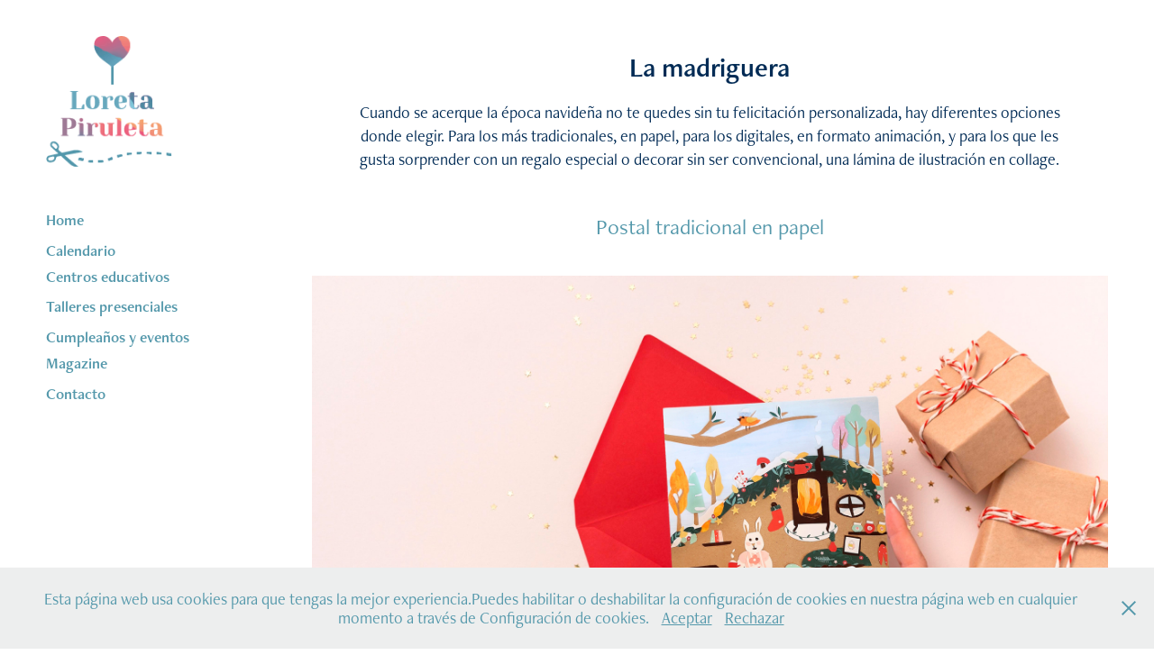

--- FILE ---
content_type: text/html; charset=utf-8
request_url: https://loretapiruleta.com/la-madriguera
body_size: 9801
content:
<!DOCTYPE HTML>
<html lang="en-US">
<head>
  <meta charset="UTF-8" />
  <meta name="viewport" content="width=device-width, initial-scale=1" />
      <meta name="keywords"  content="Loreta Piruleta,ilustración,talleres infantiles,collage,fantasía,postales navideñas,postal navideña digital,felicitación en papel" />
      <meta name="description"  content="Cuando se acerque la época navideña no te quedes sin tu felicitación personalizada, hay diferentes opciones donde elegir. Para los más tradicionales, en papel, para los digitales, en formato animación, y para los que les gusta sorprender con un regalo especial o decorar sin ser convencional, una lámina de ilustración en collage." />
      <meta name="twitter:card"  content="summary_large_image" />
      <meta name="twitter:site"  content="@AdobePortfolio" />
      <meta  property="og:title" content="Talleres creativos - La madriguera" />
      <meta  property="og:description" content="Cuando se acerque la época navideña no te quedes sin tu felicitación personalizada, hay diferentes opciones donde elegir. Para los más tradicionales, en papel, para los digitales, en formato animación, y para los que les gusta sorprender con un regalo especial o decorar sin ser convencional, una lámina de ilustración en collage." />
      <meta  property="og:image" content="https://cdn.myportfolio.com/761ba25d-6daf-44de-ab49-9b3dc4876e7a/220a319a-6873-496e-894b-a92d09cea815_rwc_0x0x850x850x850.jpg?h=fd540fa5c5cd0d3a9278e7b385141523" />
      <meta charset="UTF-8">
      <meta name="viewport" content="width=device-width, initial-scale=1">
      <meta name="description" content="Talleres creativos para todas las edades con Loreta Piruleta. Descubre actividades artísticas en librerías, centros educativos y eventos especiales.">
      <meta name="keywords" content="talleres creativos, arte, educación, manualidades, ilustración, collage, actividades para niños, eventos culturales, colonias">
      <meta name="author" content="Loreta Piruleta">
      <meta name="robots" content="index, follow">
        <link rel="icon" href="https://cdn.myportfolio.com/761ba25d-6daf-44de-ab49-9b3dc4876e7a/1078c4a2-ce9f-443e-b038-7e16ff946e16_carw_1x1x32.png?h=81c7d29886bea0e78f7c70fd8443257c" />
        <link rel="apple-touch-icon" href="https://cdn.myportfolio.com/761ba25d-6daf-44de-ab49-9b3dc4876e7a/95b9aead-4dc5-401c-9624-ce387acf1f21_carw_1x1x180.jpg?h=96ea9f2e392c9cc20e51ffdcd884845a" />
      <link rel="stylesheet" href="/dist/css/main.css" type="text/css" />
      <link rel="stylesheet" href="https://cdn.myportfolio.com/761ba25d-6daf-44de-ab49-9b3dc4876e7a/d78bdc64e34a8b81b3dc0adb388dcd7b1764324338.css?h=c430785a118997f346b6f6544dd74bc5" type="text/css" />
    <link rel="canonical" href="https://loretapiruleta.com/la-madriguera" />
      <title>Talleres creativos - La madriguera</title>
    <script type="text/javascript" src="//use.typekit.net/ik/[base64].js?cb=35f77bfb8b50944859ea3d3804e7194e7a3173fb" async onload="
    try {
      window.Typekit.load();
    } catch (e) {
      console.warn('Typekit not loaded.');
    }
    "></script>
</head>
  <body class="transition-enabled">  <div class='page-background-video page-background-video-with-panel'>
  </div>
  <div class="js-responsive-nav">
    <div class="responsive-nav">
      <div class="close-responsive-click-area js-close-responsive-nav">
        <div class="close-responsive-button"></div>
      </div>
          <nav data-hover-hint="nav">
              <ul class="group">
                  <li class="gallery-title"><a href="/home" >Home</a></li>
              </ul>
      <div class="page-title">
        <a href="/calendario-talleres" >Calendario</a>
      </div>
              <ul class="group">
                  <li class="gallery-title"><a href="/centros-educativos" >Centros educativos</a></li>
              </ul>
              <ul class="group">
                  <li class="gallery-title"><a href="/presenciales" >Talleres presenciales</a></li>
              </ul>
      <div class="page-title">
        <a href="/cumpleanos-y-eventos" >Cumpleaños y eventos</a>
      </div>
              <ul class="group">
                  <li class="gallery-title"><a href="/magazine" >Magazine</a></li>
              </ul>
      <div class="page-title">
        <a href="/contacto" >Contacto</a>
      </div>
          </nav>
    </div>
  </div>
  <div class="site-wrap cfix">
    <div class="site-container">
      <div class="site-content e2e-site-content">
        <div class="sidebar-content">
          <header class="site-header">
              <div class="logo-wrap" data-hover-hint="logo">
                    <div class="logo e2e-site-logo-text logo-image  ">
    <a href="/home" class="image-normal image-link">
      <img src="https://cdn.myportfolio.com/761ba25d-6daf-44de-ab49-9b3dc4876e7a/1eea2429-3688-4b09-9a4e-7f349224079e_rwc_0x0x153x159x4096.png?h=cb7d78cd2fb524a28533191e57c35be5" alt="Ilustradora en collage analógico, imparto talleres para ayudar a niños/as y educadores">
    </a>
</div>
              </div>
  <div class="hamburger-click-area js-hamburger">
    <div class="hamburger">
      <i></i>
      <i></i>
      <i></i>
    </div>
  </div>
          </header>
              <nav data-hover-hint="nav">
              <ul class="group">
                  <li class="gallery-title"><a href="/home" >Home</a></li>
              </ul>
      <div class="page-title">
        <a href="/calendario-talleres" >Calendario</a>
      </div>
              <ul class="group">
                  <li class="gallery-title"><a href="/centros-educativos" >Centros educativos</a></li>
              </ul>
              <ul class="group">
                  <li class="gallery-title"><a href="/presenciales" >Talleres presenciales</a></li>
              </ul>
      <div class="page-title">
        <a href="/cumpleanos-y-eventos" >Cumpleaños y eventos</a>
      </div>
              <ul class="group">
                  <li class="gallery-title"><a href="/magazine" >Magazine</a></li>
              </ul>
      <div class="page-title">
        <a href="/contacto" >Contacto</a>
      </div>
              </nav>
        </div>
        <main>
  <div class="page-container js-site-wrap" data-context="page.page.container" data-hover-hint="pageContainer">
    <section class="page standard-modules">
        <header class="page-header content" data-context="pages" data-identity="id:p61fa8149adaee7543ad21e0b914fecf1a578bbe76ffe7fdcad65b" data-hover-hint="pageHeader" data-hover-hint-id="p61fa8149adaee7543ad21e0b914fecf1a578bbe76ffe7fdcad65b">
            <h1 class="title preserve-whitespace e2e-site-page-title">La madriguera</h1>
            <p class="description">Cuando se acerque la época navideña no te quedes sin tu felicitación personalizada, hay diferentes opciones donde elegir. Para los más tradicionales, en papel, para los digitales, en formato animación, y para los que les gusta sorprender con un regalo especial o decorar sin ser convencional, una lámina de ilustración en collage.</p>
        </header>
      <div class="page-content js-page-content" data-context="pages" data-identity="id:p61fa8149adaee7543ad21e0b914fecf1a578bbe76ffe7fdcad65b">
        <div id="project-canvas" class="js-project-modules modules content">
          <div id="project-modules">
              
              
              
              
              
              <div class="project-module module text project-module-text align- js-project-module e2e-site-project-module-text">
  <div class="rich-text js-text-editable module-text"><div><span class="texteditor-inline-color" style="color:#5498ab;"><span class="texteditor-inline-fontsize" style="font-size:24px;">Postal tradicional en papel</span></span></div></div>
</div>

              
              
              
              
              
              <div class="project-module module image project-module-image js-js-project-module"  style="padding-top: px;
padding-bottom: px;
">

  

  
     <div class="js-lightbox" data-src="https://cdn.myportfolio.com/761ba25d-6daf-44de-ab49-9b3dc4876e7a/0b2b69f7-3433-4447-8b65-ade59549c95b.jpg?h=2d841463a1864f41a8a41d50de810b6c">
           <img
             class="js-lazy e2e-site-project-module-image"
             src="[data-uri]"
             data-src="https://cdn.myportfolio.com/761ba25d-6daf-44de-ab49-9b3dc4876e7a/0b2b69f7-3433-4447-8b65-ade59549c95b_rw_1920.jpg?h=1e181297f4723ddbf459b2e950e49973"
             data-srcset="https://cdn.myportfolio.com/761ba25d-6daf-44de-ab49-9b3dc4876e7a/0b2b69f7-3433-4447-8b65-ade59549c95b_rw_600.jpg?h=f614004183c10b89faf42993d0255bb1 600w,https://cdn.myportfolio.com/761ba25d-6daf-44de-ab49-9b3dc4876e7a/0b2b69f7-3433-4447-8b65-ade59549c95b_rw_1200.jpg?h=a457eb3db79f1a583aa91187381887b3 1200w,https://cdn.myportfolio.com/761ba25d-6daf-44de-ab49-9b3dc4876e7a/0b2b69f7-3433-4447-8b65-ade59549c95b_rw_1920.jpg?h=1e181297f4723ddbf459b2e950e49973 1920w,"
             data-sizes="(max-width: 1920px) 100vw, 1920px"
             width="1920"
             height="0"
             style="padding-bottom: 62.83%; background: rgba(0, 0, 0, 0.03)"
             
           >
     </div>
  

</div>

              
              
              
              
              
              
              
              
              
              
              
              
              
              <div class="project-module module text project-module-text align- js-project-module e2e-site-project-module-text">
  <div class="rich-text js-text-editable module-text"><div><span style="color:#5498ab;" class="texteditor-inline-color"><span style="font-size:24px;" class="texteditor-inline-fontsize">Postal navideña digital</span></span><br></div></div>
</div>

              
              
              
              
              
              
              <div class="project-module module video project-module-video js-js-project-module">
    <div class="embed-dimensions" style="max-width: 972px; max-height: 576px; margin: 0 auto;">
    <div class="embed-aspect-ratio" style="padding-bottom: 59.26%; position: relative; height: 0px;">
        <iframe title="Video Player" class="embed-content" src="https://www-ccv.adobe.io/v1/player/ccv/E72NCqSsBgM/embed?bgcolor=%23191919&lazyLoading=true&api_key=BehancePro2View" frameborder="0" allowfullscreen style="position: absolute; top: 0; left: 0; width: 100%; height: 100%;"></iframe>
    </div>
    </div>

</div>

              
              
              
              
              
              
              
              
              
              
              
              
              <div class="project-module module text project-module-text align- js-project-module e2e-site-project-module-text">
  <div class="rich-text js-text-editable module-text"><div><span class="texteditor-inline-color" style="color:#5498ab;"><span class="texteditor-inline-fontsize" style="font-size:24px;">Lámina personalizada para decorar o regalar</span></span></div></div>
</div>

              
              
              
              
              
              <div class="project-module module image project-module-image js-js-project-module"  style="padding-top: px;
padding-bottom: px;
">

  

  
     <div class="js-lightbox" data-src="https://cdn.myportfolio.com/761ba25d-6daf-44de-ab49-9b3dc4876e7a/0a851095-10bc-4bbb-b22f-e190f2dc9317.jpg?h=d79cbe423f220e79f7322410a8e40876">
           <img
             class="js-lazy e2e-site-project-module-image"
             src="[data-uri]"
             data-src="https://cdn.myportfolio.com/761ba25d-6daf-44de-ab49-9b3dc4876e7a/0a851095-10bc-4bbb-b22f-e190f2dc9317_rw_1920.jpg?h=91ddb92704248184abc9d58c3f9a05e3"
             data-srcset="https://cdn.myportfolio.com/761ba25d-6daf-44de-ab49-9b3dc4876e7a/0a851095-10bc-4bbb-b22f-e190f2dc9317_rw_600.jpg?h=3d00fce5965377eeae02144e219d997a 600w,https://cdn.myportfolio.com/761ba25d-6daf-44de-ab49-9b3dc4876e7a/0a851095-10bc-4bbb-b22f-e190f2dc9317_rw_1200.jpg?h=de794a5906533741ed4f5a2ff939bdab 1200w,https://cdn.myportfolio.com/761ba25d-6daf-44de-ab49-9b3dc4876e7a/0a851095-10bc-4bbb-b22f-e190f2dc9317_rw_1920.jpg?h=91ddb92704248184abc9d58c3f9a05e3 1920w,"
             data-sizes="(max-width: 1920px) 100vw, 1920px"
             width="1920"
             height="0"
             style="padding-bottom: 59.33%; background: rgba(0, 0, 0, 0.03)"
             
           >
     </div>
  

</div>

              
              
              
              
              
              
              
              
              
              <div class="project-module module image project-module-image js-js-project-module"  style="padding-top: 70px;
padding-bottom: px;
">

  

  
     <div class="js-lightbox" data-src="https://cdn.myportfolio.com/761ba25d-6daf-44de-ab49-9b3dc4876e7a/264316f7-ed2f-4a3e-886b-f06ca087372a.jpg?h=da419a87526faf838a82dd58c2acaa0e">
           <img
             class="js-lazy e2e-site-project-module-image"
             src="[data-uri]"
             data-src="https://cdn.myportfolio.com/761ba25d-6daf-44de-ab49-9b3dc4876e7a/264316f7-ed2f-4a3e-886b-f06ca087372a_rw_3840.jpg?h=ba66ef001ffacdcf62e7bbaa326f7c7d"
             data-srcset="https://cdn.myportfolio.com/761ba25d-6daf-44de-ab49-9b3dc4876e7a/264316f7-ed2f-4a3e-886b-f06ca087372a_rw_600.jpg?h=b9186c9b5ae89af076abd41bc0e4909e 600w,https://cdn.myportfolio.com/761ba25d-6daf-44de-ab49-9b3dc4876e7a/264316f7-ed2f-4a3e-886b-f06ca087372a_rw_1200.jpg?h=1e1eddbc5774451634796e05c2f2f0ee 1200w,https://cdn.myportfolio.com/761ba25d-6daf-44de-ab49-9b3dc4876e7a/264316f7-ed2f-4a3e-886b-f06ca087372a_rw_1920.jpg?h=d57416efbb2285befc66dd64ea6757b1 1920w,https://cdn.myportfolio.com/761ba25d-6daf-44de-ab49-9b3dc4876e7a/264316f7-ed2f-4a3e-886b-f06ca087372a_rw_3840.jpg?h=ba66ef001ffacdcf62e7bbaa326f7c7d 3840w,"
             data-sizes="(max-width: 3840px) 100vw, 3840px"
             width="3840"
             height="0"
             style="padding-bottom: 46%; background: rgba(0, 0, 0, 0.03)"
             
           >
     </div>
  

</div>

              
              
              
              
              
              
              
              
              
              
              
              
              
              
              
              
              
              <div class="project-module module tree project-module-tree js-js-project-module e2e-site-project-module-tree" >
  <div class="tree-wrapper valign-top">
      <div class="tree-child-wrapper" style="flex: 1">
        
        <div class="project-module module image project-module-image js-js-project-module"  style="padding-top: px;
padding-bottom: px;
">

  

  
     <div class="js-lightbox" data-src="https://cdn.myportfolio.com/761ba25d-6daf-44de-ab49-9b3dc4876e7a/3a057778-9c6f-497d-93e6-6abfd983c365.jpg?h=1557c906a731724bf2bdeac7ed0da98b">
           <img
             class="js-lazy e2e-site-project-module-image"
             src="[data-uri]"
             data-src="https://cdn.myportfolio.com/761ba25d-6daf-44de-ab49-9b3dc4876e7a/3a057778-9c6f-497d-93e6-6abfd983c365_rw_1920.jpg?h=dbd04d0b34de9ef36de4b014b928e19d"
             data-srcset="https://cdn.myportfolio.com/761ba25d-6daf-44de-ab49-9b3dc4876e7a/3a057778-9c6f-497d-93e6-6abfd983c365_rw_600.jpg?h=4bf515284ef7c5d0cffb06170c021b96 600w,https://cdn.myportfolio.com/761ba25d-6daf-44de-ab49-9b3dc4876e7a/3a057778-9c6f-497d-93e6-6abfd983c365_rw_1200.jpg?h=ee8af552fe77463aa9a07d861934785d 1200w,https://cdn.myportfolio.com/761ba25d-6daf-44de-ab49-9b3dc4876e7a/3a057778-9c6f-497d-93e6-6abfd983c365_rw_1920.jpg?h=dbd04d0b34de9ef36de4b014b928e19d 1920w,"
             data-sizes="(max-width: 1920px) 100vw, 1920px"
             width="1920"
             height="0"
             style="padding-bottom: 100%; background: rgba(0, 0, 0, 0.03)"
             
           >
     </div>
  

</div>

        
        
        
        
        
        
        
      </div>
      <div class="tree-child-wrapper" style="flex: 1">
        
        <div class="project-module module image project-module-image js-js-project-module"  style="padding-top: px;
padding-bottom: px;
">

  

  
     <div class="js-lightbox" data-src="https://cdn.myportfolio.com/761ba25d-6daf-44de-ab49-9b3dc4876e7a/a1c74da6-6dfd-4f50-b73a-35455d69feff.jpg?h=9f1e202f09ad759eb86ee7596788b8bc">
           <img
             class="js-lazy e2e-site-project-module-image"
             src="[data-uri]"
             data-src="https://cdn.myportfolio.com/761ba25d-6daf-44de-ab49-9b3dc4876e7a/a1c74da6-6dfd-4f50-b73a-35455d69feff_rw_1920.jpg?h=2edd94658f50eac3904fe0f02b3017cd"
             data-srcset="https://cdn.myportfolio.com/761ba25d-6daf-44de-ab49-9b3dc4876e7a/a1c74da6-6dfd-4f50-b73a-35455d69feff_rw_600.jpg?h=0fdf6e2a62579574cd7357c50bce0f7b 600w,https://cdn.myportfolio.com/761ba25d-6daf-44de-ab49-9b3dc4876e7a/a1c74da6-6dfd-4f50-b73a-35455d69feff_rw_1200.jpg?h=c1b382bb63391df2d0055b2a08ed557b 1200w,https://cdn.myportfolio.com/761ba25d-6daf-44de-ab49-9b3dc4876e7a/a1c74da6-6dfd-4f50-b73a-35455d69feff_rw_1920.jpg?h=2edd94658f50eac3904fe0f02b3017cd 1920w,"
             data-sizes="(max-width: 1920px) 100vw, 1920px"
             width="1920"
             height="0"
             style="padding-bottom: 100%; background: rgba(0, 0, 0, 0.03)"
             
           >
     </div>
  

</div>

        
        
        
        
        
        
        
      </div>
  </div>
</div>

              
              <div class="project-module module image project-module-image js-js-project-module"  style="padding-top: 70px;
padding-bottom: px;
">

  

  
     <div class="js-lightbox" data-src="https://cdn.myportfolio.com/761ba25d-6daf-44de-ab49-9b3dc4876e7a/7c024fd2-1655-41ba-b316-bf45f054b944.jpg?h=f1cb66d18f34f12ce10fc0f159599046">
           <img
             class="js-lazy e2e-site-project-module-image"
             src="[data-uri]"
             data-src="https://cdn.myportfolio.com/761ba25d-6daf-44de-ab49-9b3dc4876e7a/7c024fd2-1655-41ba-b316-bf45f054b944_rw_1920.jpg?h=403a9148806212e64fddc8ab072da411"
             data-srcset="https://cdn.myportfolio.com/761ba25d-6daf-44de-ab49-9b3dc4876e7a/7c024fd2-1655-41ba-b316-bf45f054b944_rw_600.jpg?h=bc5f3cbe6a1b0ec9969fea90425aa158 600w,https://cdn.myportfolio.com/761ba25d-6daf-44de-ab49-9b3dc4876e7a/7c024fd2-1655-41ba-b316-bf45f054b944_rw_1200.jpg?h=d4703ef799a396def271040b23817110 1200w,https://cdn.myportfolio.com/761ba25d-6daf-44de-ab49-9b3dc4876e7a/7c024fd2-1655-41ba-b316-bf45f054b944_rw_1920.jpg?h=403a9148806212e64fddc8ab072da411 1920w,"
             data-sizes="(max-width: 1920px) 100vw, 1920px"
             width="1920"
             height="0"
             style="padding-bottom: 98.5%; background: rgba(0, 0, 0, 0.03)"
             
           >
     </div>
  

</div>

              
              
              
              
              
              
              
              
              
              
              
              
              
              <div class="project-module module text project-module-text align- js-project-module e2e-site-project-module-text">
  <div class="rich-text js-text-editable module-text"><div><br></div><div><span style="font-size:24px;" class="texteditor-inline-fontsize"><span style="color:#a75099;" class="texteditor-inline-color">¿Quieres aprender a diseñar una ilustración como esta? descubre cómo a través de mis talleres.</span></span></div></div>
</div>

              
              
              
              
              <div class="js-project-module project-module module button project-module-button" data-id="m61fa8149f369288b67da6bd3678ab807299e694b3ceef358f5ab9"  style=" padding-top: px;
padding-bottom: px;
">
    <div class="button-container" style="">
      
      <a href="https://mailchi.mp/lorealonso/tallercollagecuento" class="button-module preserve-whitespace--nowrap">Taller de ilustración collage a través de los cuentos</a>
    </div>
</div>

              
              
              
              
              
              
              
              
              
          </div>
        </div>
      </div>
    </section>
          <section class="other-projects" data-context="page.page.other_pages" data-hover-hint="otherPages">
            <div class="title-wrapper">
              <div class="title-container">
                  <h3 class="other-projects-title preserve-whitespace">Otras ilustraciones que podrían interesarte</h3>
              </div>
            </div>
            <div class="project-covers">
                  <a class="project-cover js-project-cover-touch hold-space" href="/pajaro" data-context="pages" data-identity="id:p606dc2808309216114c01068313d2f6390d9e39d13b155a700be8" >
                    <div class="cover-content-container">
                      <div class="cover-image-wrap">
                        <div class="cover-image">
                            <div class="cover cover-normal">

            <img
              class="cover__img js-lazy"
              src="https://cdn.myportfolio.com/761ba25d-6daf-44de-ab49-9b3dc4876e7a/77595e5d-1d19-4ad3-99be-f839f5ccd562_rwc_0x0x597x337x32.jpg?h=aee17cb297b8c6279f1f131e5fa20739"
              data-src="https://cdn.myportfolio.com/761ba25d-6daf-44de-ab49-9b3dc4876e7a/77595e5d-1d19-4ad3-99be-f839f5ccd562_rwc_0x0x597x337x597.jpg?h=a770d44b2663a89789d8e0d2be30920d"
              data-srcset="https://cdn.myportfolio.com/761ba25d-6daf-44de-ab49-9b3dc4876e7a/77595e5d-1d19-4ad3-99be-f839f5ccd562_rwc_0x0x597x337x597.jpg?h=a770d44b2663a89789d8e0d2be30920d 640w, https://cdn.myportfolio.com/761ba25d-6daf-44de-ab49-9b3dc4876e7a/77595e5d-1d19-4ad3-99be-f839f5ccd562_rwc_0x0x597x337x597.jpg?h=a770d44b2663a89789d8e0d2be30920d 1280w, https://cdn.myportfolio.com/761ba25d-6daf-44de-ab49-9b3dc4876e7a/77595e5d-1d19-4ad3-99be-f839f5ccd562_rwc_0x0x597x337x597.jpg?h=a770d44b2663a89789d8e0d2be30920d 1366w, https://cdn.myportfolio.com/761ba25d-6daf-44de-ab49-9b3dc4876e7a/77595e5d-1d19-4ad3-99be-f839f5ccd562_rwc_0x0x597x337x597.jpg?h=a770d44b2663a89789d8e0d2be30920d 1920w, https://cdn.myportfolio.com/761ba25d-6daf-44de-ab49-9b3dc4876e7a/77595e5d-1d19-4ad3-99be-f839f5ccd562_rwc_0x0x597x337x597.jpg?h=a770d44b2663a89789d8e0d2be30920d 2560w, https://cdn.myportfolio.com/761ba25d-6daf-44de-ab49-9b3dc4876e7a/77595e5d-1d19-4ad3-99be-f839f5ccd562_rwc_0x0x597x337x597.jpg?h=a770d44b2663a89789d8e0d2be30920d 5120w"
              data-sizes="(max-width: 540px) 100vw, (max-width: 768px) 50vw, calc(1800px / 2)"
            >
                                      </div>
                        </div>
                      </div>
                      <div class="details-wrap">
                        <div class="details">
                          <div class="details-inner">
                              <div class="title preserve-whitespace">El jardín del amor</div>
                          </div>
                        </div>
                      </div>
                    </div>
                  </a>
                  <a class="project-cover js-project-cover-touch hold-space" href="/la-familia" data-context="pages" data-identity="id:p636a80ab5bd8475cb2d192c314ceac12b869d36fb74bbadd06548" >
                    <div class="cover-content-container">
                      <div class="cover-image-wrap">
                        <div class="cover-image">
                            <div class="cover cover-normal">

            <img
              class="cover__img js-lazy"
              src="https://cdn.myportfolio.com/761ba25d-6daf-44de-ab49-9b3dc4876e7a/ee746830-bf3c-4bf5-ac5c-e26c84670565_rwc_175x0x2975x1677x32.jpg?h=9470f68e0dc131db9034dc09277b7758"
              data-src="https://cdn.myportfolio.com/761ba25d-6daf-44de-ab49-9b3dc4876e7a/ee746830-bf3c-4bf5-ac5c-e26c84670565_rwc_175x0x2975x1677x2975.jpg?h=a6b4b65e06291489f3fd620ee15e87fb"
              data-srcset="https://cdn.myportfolio.com/761ba25d-6daf-44de-ab49-9b3dc4876e7a/ee746830-bf3c-4bf5-ac5c-e26c84670565_rwc_175x0x2975x1677x640.jpg?h=5a16dc4686120c53a1fa2f948f331543 640w, https://cdn.myportfolio.com/761ba25d-6daf-44de-ab49-9b3dc4876e7a/ee746830-bf3c-4bf5-ac5c-e26c84670565_rwc_175x0x2975x1677x1280.jpg?h=ad882870033281bc4478bd05cc1a641e 1280w, https://cdn.myportfolio.com/761ba25d-6daf-44de-ab49-9b3dc4876e7a/ee746830-bf3c-4bf5-ac5c-e26c84670565_rwc_175x0x2975x1677x1366.jpg?h=98d468dbc2b90536520388b2b5735196 1366w, https://cdn.myportfolio.com/761ba25d-6daf-44de-ab49-9b3dc4876e7a/ee746830-bf3c-4bf5-ac5c-e26c84670565_rwc_175x0x2975x1677x1920.jpg?h=7ad3bf8d946778743918cabd00314059 1920w, https://cdn.myportfolio.com/761ba25d-6daf-44de-ab49-9b3dc4876e7a/ee746830-bf3c-4bf5-ac5c-e26c84670565_rwc_175x0x2975x1677x2560.jpg?h=c4d23b140d9701393d68eb0d862019d5 2560w, https://cdn.myportfolio.com/761ba25d-6daf-44de-ab49-9b3dc4876e7a/ee746830-bf3c-4bf5-ac5c-e26c84670565_rwc_175x0x2975x1677x2975.jpg?h=a6b4b65e06291489f3fd620ee15e87fb 5120w"
              data-sizes="(max-width: 540px) 100vw, (max-width: 768px) 50vw, calc(1800px / 2)"
            >
                                      </div>
                        </div>
                      </div>
                      <div class="details-wrap">
                        <div class="details">
                          <div class="details-inner">
                              <div class="title preserve-whitespace">La familia</div>
                          </div>
                        </div>
                      </div>
                    </div>
                  </a>
                  <a class="project-cover js-project-cover-touch hold-space" href="/6" data-context="pages" data-identity="id:p606dc988280fded39ed335ebf97213d0c732b33b1c56bb5c214b2" >
                    <div class="cover-content-container">
                      <div class="cover-image-wrap">
                        <div class="cover-image">
                            <div class="cover cover-normal">

            <img
              class="cover__img js-lazy"
              src="https://cdn.myportfolio.com/761ba25d-6daf-44de-ab49-9b3dc4876e7a/cdf6daac-cb70-4544-8fd4-bd695aafa8aa_rwc_0x0x597x337x32.jpg?h=6236e24e1126811afef0bac207a8fb91"
              data-src="https://cdn.myportfolio.com/761ba25d-6daf-44de-ab49-9b3dc4876e7a/cdf6daac-cb70-4544-8fd4-bd695aafa8aa_rwc_0x0x597x337x597.jpg?h=46044a3debd1ffba63e82d28a44adeb4"
              data-srcset="https://cdn.myportfolio.com/761ba25d-6daf-44de-ab49-9b3dc4876e7a/cdf6daac-cb70-4544-8fd4-bd695aafa8aa_rwc_0x0x597x337x597.jpg?h=46044a3debd1ffba63e82d28a44adeb4 640w, https://cdn.myportfolio.com/761ba25d-6daf-44de-ab49-9b3dc4876e7a/cdf6daac-cb70-4544-8fd4-bd695aafa8aa_rwc_0x0x597x337x597.jpg?h=46044a3debd1ffba63e82d28a44adeb4 1280w, https://cdn.myportfolio.com/761ba25d-6daf-44de-ab49-9b3dc4876e7a/cdf6daac-cb70-4544-8fd4-bd695aafa8aa_rwc_0x0x597x337x597.jpg?h=46044a3debd1ffba63e82d28a44adeb4 1366w, https://cdn.myportfolio.com/761ba25d-6daf-44de-ab49-9b3dc4876e7a/cdf6daac-cb70-4544-8fd4-bd695aafa8aa_rwc_0x0x597x337x597.jpg?h=46044a3debd1ffba63e82d28a44adeb4 1920w, https://cdn.myportfolio.com/761ba25d-6daf-44de-ab49-9b3dc4876e7a/cdf6daac-cb70-4544-8fd4-bd695aafa8aa_rwc_0x0x597x337x597.jpg?h=46044a3debd1ffba63e82d28a44adeb4 2560w, https://cdn.myportfolio.com/761ba25d-6daf-44de-ab49-9b3dc4876e7a/cdf6daac-cb70-4544-8fd4-bd695aafa8aa_rwc_0x0x597x337x597.jpg?h=46044a3debd1ffba63e82d28a44adeb4 5120w"
              data-sizes="(max-width: 540px) 100vw, (max-width: 768px) 50vw, calc(1800px / 2)"
            >
                                      </div>
                        </div>
                      </div>
                      <div class="details-wrap">
                        <div class="details">
                          <div class="details-inner">
                              <div class="title preserve-whitespace">El pícnic de Alba</div>
                          </div>
                        </div>
                      </div>
                    </div>
                  </a>
                  <a class="project-cover js-project-cover-touch hold-space" href="/alicia-en-el-pais-de-las-maravillas" data-context="pages" data-identity="id:p60c766d79096e9b44c687146febce119beec5bf0d53ef7ed82003" >
                    <div class="cover-content-container">
                      <div class="cover-image-wrap">
                        <div class="cover-image">
                            <div class="cover cover-normal">

            <img
              class="cover__img js-lazy"
              src="https://cdn.myportfolio.com/761ba25d-6daf-44de-ab49-9b3dc4876e7a/6ded9aca-0c8a-4f67-9b0c-edd893614621_rwc_0x0x597x337x32.jpg?h=3fe7867d930e3be4ae44249723738a75"
              data-src="https://cdn.myportfolio.com/761ba25d-6daf-44de-ab49-9b3dc4876e7a/6ded9aca-0c8a-4f67-9b0c-edd893614621_rwc_0x0x597x337x597.jpg?h=2226d8872fcd242e222f686010c3c5c5"
              data-srcset="https://cdn.myportfolio.com/761ba25d-6daf-44de-ab49-9b3dc4876e7a/6ded9aca-0c8a-4f67-9b0c-edd893614621_rwc_0x0x597x337x597.jpg?h=2226d8872fcd242e222f686010c3c5c5 640w, https://cdn.myportfolio.com/761ba25d-6daf-44de-ab49-9b3dc4876e7a/6ded9aca-0c8a-4f67-9b0c-edd893614621_rwc_0x0x597x337x597.jpg?h=2226d8872fcd242e222f686010c3c5c5 1280w, https://cdn.myportfolio.com/761ba25d-6daf-44de-ab49-9b3dc4876e7a/6ded9aca-0c8a-4f67-9b0c-edd893614621_rwc_0x0x597x337x597.jpg?h=2226d8872fcd242e222f686010c3c5c5 1366w, https://cdn.myportfolio.com/761ba25d-6daf-44de-ab49-9b3dc4876e7a/6ded9aca-0c8a-4f67-9b0c-edd893614621_rwc_0x0x597x337x597.jpg?h=2226d8872fcd242e222f686010c3c5c5 1920w, https://cdn.myportfolio.com/761ba25d-6daf-44de-ab49-9b3dc4876e7a/6ded9aca-0c8a-4f67-9b0c-edd893614621_rwc_0x0x597x337x597.jpg?h=2226d8872fcd242e222f686010c3c5c5 2560w, https://cdn.myportfolio.com/761ba25d-6daf-44de-ab49-9b3dc4876e7a/6ded9aca-0c8a-4f67-9b0c-edd893614621_rwc_0x0x597x337x597.jpg?h=2226d8872fcd242e222f686010c3c5c5 5120w"
              data-sizes="(max-width: 540px) 100vw, (max-width: 768px) 50vw, calc(1800px / 2)"
            >
                                      </div>
                        </div>
                      </div>
                      <div class="details-wrap">
                        <div class="details">
                          <div class="details-inner">
                              <div class="title preserve-whitespace">Alicia en el país de las maravillas</div>
                          </div>
                        </div>
                      </div>
                    </div>
                  </a>
                  <a class="project-cover js-project-cover-touch hold-space" href="/emociones-para-ninos" data-context="pages" data-identity="id:p61fa6379245b825d9a08eca402c595279acd3bd8b56a674f31707" >
                    <div class="cover-content-container">
                      <div class="cover-image-wrap">
                        <div class="cover-image">
                            <div class="cover cover-normal">

            <img
              class="cover__img js-lazy"
              src="https://cdn.myportfolio.com/761ba25d-6daf-44de-ab49-9b3dc4876e7a/96827585-02e0-4252-af42-54f72034ffb5_rwc_0x0x597x337x32.jpg?h=4ed0804693d062e4d8ec920dc86dbf02"
              data-src="https://cdn.myportfolio.com/761ba25d-6daf-44de-ab49-9b3dc4876e7a/96827585-02e0-4252-af42-54f72034ffb5_rwc_0x0x597x337x597.jpg?h=cd1922297c71a91aa1c236072b5a7482"
              data-srcset="https://cdn.myportfolio.com/761ba25d-6daf-44de-ab49-9b3dc4876e7a/96827585-02e0-4252-af42-54f72034ffb5_rwc_0x0x597x337x597.jpg?h=cd1922297c71a91aa1c236072b5a7482 640w, https://cdn.myportfolio.com/761ba25d-6daf-44de-ab49-9b3dc4876e7a/96827585-02e0-4252-af42-54f72034ffb5_rwc_0x0x597x337x597.jpg?h=cd1922297c71a91aa1c236072b5a7482 1280w, https://cdn.myportfolio.com/761ba25d-6daf-44de-ab49-9b3dc4876e7a/96827585-02e0-4252-af42-54f72034ffb5_rwc_0x0x597x337x597.jpg?h=cd1922297c71a91aa1c236072b5a7482 1366w, https://cdn.myportfolio.com/761ba25d-6daf-44de-ab49-9b3dc4876e7a/96827585-02e0-4252-af42-54f72034ffb5_rwc_0x0x597x337x597.jpg?h=cd1922297c71a91aa1c236072b5a7482 1920w, https://cdn.myportfolio.com/761ba25d-6daf-44de-ab49-9b3dc4876e7a/96827585-02e0-4252-af42-54f72034ffb5_rwc_0x0x597x337x597.jpg?h=cd1922297c71a91aa1c236072b5a7482 2560w, https://cdn.myportfolio.com/761ba25d-6daf-44de-ab49-9b3dc4876e7a/96827585-02e0-4252-af42-54f72034ffb5_rwc_0x0x597x337x597.jpg?h=cd1922297c71a91aa1c236072b5a7482 5120w"
              data-sizes="(max-width: 540px) 100vw, (max-width: 768px) 50vw, calc(1800px / 2)"
            >
                                      </div>
                        </div>
                      </div>
                      <div class="details-wrap">
                        <div class="details">
                          <div class="details-inner">
                              <div class="title preserve-whitespace">Emociones para niños/as</div>
                          </div>
                        </div>
                      </div>
                    </div>
                  </a>
                  <a class="project-cover js-project-cover-touch hold-space" href="/8m" data-context="pages" data-identity="id:p606dc5048e1794c1b5bf72dd69453e7a49a2e855298ac9d9d8c7f" >
                    <div class="cover-content-container">
                      <div class="cover-image-wrap">
                        <div class="cover-image">
                            <div class="cover cover-normal">

            <img
              class="cover__img js-lazy"
              src="https://cdn.myportfolio.com/761ba25d-6daf-44de-ab49-9b3dc4876e7a/ed6c5792-e3d8-4a4a-9619-f96bde1337e8_rwc_0x0x597x337x32.jpg?h=c2e3312fceff59504740a044714e75ab"
              data-src="https://cdn.myportfolio.com/761ba25d-6daf-44de-ab49-9b3dc4876e7a/ed6c5792-e3d8-4a4a-9619-f96bde1337e8_rwc_0x0x597x337x597.jpg?h=2056b7728d802948c35880644728836f"
              data-srcset="https://cdn.myportfolio.com/761ba25d-6daf-44de-ab49-9b3dc4876e7a/ed6c5792-e3d8-4a4a-9619-f96bde1337e8_rwc_0x0x597x337x597.jpg?h=2056b7728d802948c35880644728836f 640w, https://cdn.myportfolio.com/761ba25d-6daf-44de-ab49-9b3dc4876e7a/ed6c5792-e3d8-4a4a-9619-f96bde1337e8_rwc_0x0x597x337x597.jpg?h=2056b7728d802948c35880644728836f 1280w, https://cdn.myportfolio.com/761ba25d-6daf-44de-ab49-9b3dc4876e7a/ed6c5792-e3d8-4a4a-9619-f96bde1337e8_rwc_0x0x597x337x597.jpg?h=2056b7728d802948c35880644728836f 1366w, https://cdn.myportfolio.com/761ba25d-6daf-44de-ab49-9b3dc4876e7a/ed6c5792-e3d8-4a4a-9619-f96bde1337e8_rwc_0x0x597x337x597.jpg?h=2056b7728d802948c35880644728836f 1920w, https://cdn.myportfolio.com/761ba25d-6daf-44de-ab49-9b3dc4876e7a/ed6c5792-e3d8-4a4a-9619-f96bde1337e8_rwc_0x0x597x337x597.jpg?h=2056b7728d802948c35880644728836f 2560w, https://cdn.myportfolio.com/761ba25d-6daf-44de-ab49-9b3dc4876e7a/ed6c5792-e3d8-4a4a-9619-f96bde1337e8_rwc_0x0x597x337x597.jpg?h=2056b7728d802948c35880644728836f 5120w"
              data-sizes="(max-width: 540px) 100vw, (max-width: 768px) 50vw, calc(1800px / 2)"
            >
                                      </div>
                        </div>
                      </div>
                      <div class="details-wrap">
                        <div class="details">
                          <div class="details-inner">
                              <div class="title preserve-whitespace">8M</div>
                          </div>
                        </div>
                      </div>
                    </div>
                  </a>
                  <a class="project-cover js-project-cover-touch hold-space" href="/copia-de-emociones-para-ninosas" data-context="pages" data-identity="id:p61fa73ca8a2b68e3907900316e2496bffee2ca2ec08d6db221627" >
                    <div class="cover-content-container">
                      <div class="cover-image-wrap">
                        <div class="cover-image">
                            <div class="cover cover-normal">

            <img
              class="cover__img js-lazy"
              src="https://cdn.myportfolio.com/761ba25d-6daf-44de-ab49-9b3dc4876e7a/98818e0d-6b36-4c01-b2f9-484b7c91f4e5_rwc_0x0x597x337x32.jpg?h=737762d7a8255382d37bdf812b73493a"
              data-src="https://cdn.myportfolio.com/761ba25d-6daf-44de-ab49-9b3dc4876e7a/98818e0d-6b36-4c01-b2f9-484b7c91f4e5_rwc_0x0x597x337x597.jpg?h=b814a0f9eaed5fe7954a1f43208ff685"
              data-srcset="https://cdn.myportfolio.com/761ba25d-6daf-44de-ab49-9b3dc4876e7a/98818e0d-6b36-4c01-b2f9-484b7c91f4e5_rwc_0x0x597x337x597.jpg?h=b814a0f9eaed5fe7954a1f43208ff685 640w, https://cdn.myportfolio.com/761ba25d-6daf-44de-ab49-9b3dc4876e7a/98818e0d-6b36-4c01-b2f9-484b7c91f4e5_rwc_0x0x597x337x597.jpg?h=b814a0f9eaed5fe7954a1f43208ff685 1280w, https://cdn.myportfolio.com/761ba25d-6daf-44de-ab49-9b3dc4876e7a/98818e0d-6b36-4c01-b2f9-484b7c91f4e5_rwc_0x0x597x337x597.jpg?h=b814a0f9eaed5fe7954a1f43208ff685 1366w, https://cdn.myportfolio.com/761ba25d-6daf-44de-ab49-9b3dc4876e7a/98818e0d-6b36-4c01-b2f9-484b7c91f4e5_rwc_0x0x597x337x597.jpg?h=b814a0f9eaed5fe7954a1f43208ff685 1920w, https://cdn.myportfolio.com/761ba25d-6daf-44de-ab49-9b3dc4876e7a/98818e0d-6b36-4c01-b2f9-484b7c91f4e5_rwc_0x0x597x337x597.jpg?h=b814a0f9eaed5fe7954a1f43208ff685 2560w, https://cdn.myportfolio.com/761ba25d-6daf-44de-ab49-9b3dc4876e7a/98818e0d-6b36-4c01-b2f9-484b7c91f4e5_rwc_0x0x597x337x597.jpg?h=b814a0f9eaed5fe7954a1f43208ff685 5120w"
              data-sizes="(max-width: 540px) 100vw, (max-width: 768px) 50vw, calc(1800px / 2)"
            >
                                      </div>
                        </div>
                      </div>
                      <div class="details-wrap">
                        <div class="details">
                          <div class="details-inner">
                              <div class="title preserve-whitespace">Durmiendo al raso</div>
                          </div>
                        </div>
                      </div>
                    </div>
                  </a>
                  <a class="project-cover js-project-cover-touch hold-space" href="/oso" data-context="pages" data-identity="id:p606dc2381ad20fb6f71ea345d48b3b6eaf65e4c4b9d446feea6d8" >
                    <div class="cover-content-container">
                      <div class="cover-image-wrap">
                        <div class="cover-image">
                            <div class="cover cover-normal">

            <img
              class="cover__img js-lazy"
              src="https://cdn.myportfolio.com/761ba25d-6daf-44de-ab49-9b3dc4876e7a/ac42c713-c6fc-4899-b95b-4cc969c08241_rwc_0x0x597x337x32.jpg?h=7cf1db67c9d5539bb07ea66148845e57"
              data-src="https://cdn.myportfolio.com/761ba25d-6daf-44de-ab49-9b3dc4876e7a/ac42c713-c6fc-4899-b95b-4cc969c08241_rwc_0x0x597x337x597.jpg?h=04b688ff61e1142cd70708b2a526a1fd"
              data-srcset="https://cdn.myportfolio.com/761ba25d-6daf-44de-ab49-9b3dc4876e7a/ac42c713-c6fc-4899-b95b-4cc969c08241_rwc_0x0x597x337x597.jpg?h=04b688ff61e1142cd70708b2a526a1fd 640w, https://cdn.myportfolio.com/761ba25d-6daf-44de-ab49-9b3dc4876e7a/ac42c713-c6fc-4899-b95b-4cc969c08241_rwc_0x0x597x337x597.jpg?h=04b688ff61e1142cd70708b2a526a1fd 1280w, https://cdn.myportfolio.com/761ba25d-6daf-44de-ab49-9b3dc4876e7a/ac42c713-c6fc-4899-b95b-4cc969c08241_rwc_0x0x597x337x597.jpg?h=04b688ff61e1142cd70708b2a526a1fd 1366w, https://cdn.myportfolio.com/761ba25d-6daf-44de-ab49-9b3dc4876e7a/ac42c713-c6fc-4899-b95b-4cc969c08241_rwc_0x0x597x337x597.jpg?h=04b688ff61e1142cd70708b2a526a1fd 1920w, https://cdn.myportfolio.com/761ba25d-6daf-44de-ab49-9b3dc4876e7a/ac42c713-c6fc-4899-b95b-4cc969c08241_rwc_0x0x597x337x597.jpg?h=04b688ff61e1142cd70708b2a526a1fd 2560w, https://cdn.myportfolio.com/761ba25d-6daf-44de-ab49-9b3dc4876e7a/ac42c713-c6fc-4899-b95b-4cc969c08241_rwc_0x0x597x337x597.jpg?h=04b688ff61e1142cd70708b2a526a1fd 5120w"
              data-sizes="(max-width: 540px) 100vw, (max-width: 768px) 50vw, calc(1800px / 2)"
            >
                                      </div>
                        </div>
                      </div>
                      <div class="details-wrap">
                        <div class="details">
                          <div class="details-inner">
                              <div class="title preserve-whitespace">El pequeño barco de Osezno</div>
                          </div>
                        </div>
                      </div>
                    </div>
                  </a>
                  <a class="project-cover js-project-cover-touch hold-space" href="/que-divertido-es-el-abuelo" data-context="pages" data-identity="id:p609d403625589181e59255515c923138442d4f28051b0a4e7b7a7" >
                    <div class="cover-content-container">
                      <div class="cover-image-wrap">
                        <div class="cover-image">
                            <div class="cover cover-normal">

            <img
              class="cover__img js-lazy"
              src="https://cdn.myportfolio.com/761ba25d-6daf-44de-ab49-9b3dc4876e7a/64fd0596-ff51-4d0a-9507-bf84deb74262_rwc_124x0x2741x1545x32.jpg?h=12aacfddbeb8a0d452da228c13c99810"
              data-src="https://cdn.myportfolio.com/761ba25d-6daf-44de-ab49-9b3dc4876e7a/64fd0596-ff51-4d0a-9507-bf84deb74262_rwc_124x0x2741x1545x2741.jpg?h=f9cc48c20f65ba123e3ba0c91d38d5e4"
              data-srcset="https://cdn.myportfolio.com/761ba25d-6daf-44de-ab49-9b3dc4876e7a/64fd0596-ff51-4d0a-9507-bf84deb74262_rwc_124x0x2741x1545x640.jpg?h=67f67dd19520fed1b22fec48f7c1e0f3 640w, https://cdn.myportfolio.com/761ba25d-6daf-44de-ab49-9b3dc4876e7a/64fd0596-ff51-4d0a-9507-bf84deb74262_rwc_124x0x2741x1545x1280.jpg?h=02dc47aa645fe274c8b774e15fe4d283 1280w, https://cdn.myportfolio.com/761ba25d-6daf-44de-ab49-9b3dc4876e7a/64fd0596-ff51-4d0a-9507-bf84deb74262_rwc_124x0x2741x1545x1366.jpg?h=1d0be574e34408392da2e6ae57c61d95 1366w, https://cdn.myportfolio.com/761ba25d-6daf-44de-ab49-9b3dc4876e7a/64fd0596-ff51-4d0a-9507-bf84deb74262_rwc_124x0x2741x1545x1920.jpg?h=7614348b640ef537f185425e3abe2c34 1920w, https://cdn.myportfolio.com/761ba25d-6daf-44de-ab49-9b3dc4876e7a/64fd0596-ff51-4d0a-9507-bf84deb74262_rwc_124x0x2741x1545x2560.jpg?h=01333ae447596d207071d72b008d947c 2560w, https://cdn.myportfolio.com/761ba25d-6daf-44de-ab49-9b3dc4876e7a/64fd0596-ff51-4d0a-9507-bf84deb74262_rwc_124x0x2741x1545x2741.jpg?h=f9cc48c20f65ba123e3ba0c91d38d5e4 5120w"
              data-sizes="(max-width: 540px) 100vw, (max-width: 768px) 50vw, calc(1800px / 2)"
            >
                                      </div>
                        </div>
                      </div>
                      <div class="details-wrap">
                        <div class="details">
                          <div class="details-inner">
                              <div class="title preserve-whitespace">¡Qué divertido es el abuelo!</div>
                          </div>
                        </div>
                      </div>
                    </div>
                  </a>
                  <a class="project-cover js-project-cover-touch hold-space" href="/mujer-libre" data-context="pages" data-identity="id:p6227383f5fb96f46c69498400f8d5e29fc366ef2747ed29043fa2" >
                    <div class="cover-content-container">
                      <div class="cover-image-wrap">
                        <div class="cover-image">
                            <div class="cover cover-normal">

            <img
              class="cover__img js-lazy"
              src="https://cdn.myportfolio.com/761ba25d-6daf-44de-ab49-9b3dc4876e7a/6bceb054-b4c0-4f24-9eb2-512c03826391_rwc_0x45x2000x1127x32.jpg?h=ffb153d94067b998e29ac6ab8975fc82"
              data-src="https://cdn.myportfolio.com/761ba25d-6daf-44de-ab49-9b3dc4876e7a/6bceb054-b4c0-4f24-9eb2-512c03826391_rwc_0x45x2000x1127x2000.jpg?h=d74d012923b440f0447bdc000b6834d5"
              data-srcset="https://cdn.myportfolio.com/761ba25d-6daf-44de-ab49-9b3dc4876e7a/6bceb054-b4c0-4f24-9eb2-512c03826391_rwc_0x45x2000x1127x640.jpg?h=e374e5880ad8917bdc731df763ef68fb 640w, https://cdn.myportfolio.com/761ba25d-6daf-44de-ab49-9b3dc4876e7a/6bceb054-b4c0-4f24-9eb2-512c03826391_rwc_0x45x2000x1127x1280.jpg?h=430dcbaa60e296f239d8887153ad1966 1280w, https://cdn.myportfolio.com/761ba25d-6daf-44de-ab49-9b3dc4876e7a/6bceb054-b4c0-4f24-9eb2-512c03826391_rwc_0x45x2000x1127x1366.jpg?h=7632fa73bf3df45ce14842bed973db31 1366w, https://cdn.myportfolio.com/761ba25d-6daf-44de-ab49-9b3dc4876e7a/6bceb054-b4c0-4f24-9eb2-512c03826391_rwc_0x45x2000x1127x1920.jpg?h=62a1c306705c1887337b0284bee6e579 1920w, https://cdn.myportfolio.com/761ba25d-6daf-44de-ab49-9b3dc4876e7a/6bceb054-b4c0-4f24-9eb2-512c03826391_rwc_0x45x2000x1127x2000.jpg?h=d74d012923b440f0447bdc000b6834d5 2560w, https://cdn.myportfolio.com/761ba25d-6daf-44de-ab49-9b3dc4876e7a/6bceb054-b4c0-4f24-9eb2-512c03826391_rwc_0x45x2000x1127x2000.jpg?h=d74d012923b440f0447bdc000b6834d5 5120w"
              data-sizes="(max-width: 540px) 100vw, (max-width: 768px) 50vw, calc(1800px / 2)"
            >
                                      </div>
                        </div>
                      </div>
                      <div class="details-wrap">
                        <div class="details">
                          <div class="details-inner">
                              <div class="title preserve-whitespace">Mujer libre</div>
                          </div>
                        </div>
                      </div>
                    </div>
                  </a>
            </div>
          </section>
        <section class="back-to-top" data-hover-hint="backToTop">
          <a href="#"><span class="arrow">&uarr;</span><span class="preserve-whitespace">Back to Top</span></a>
        </section>
        <a class="back-to-top-fixed js-back-to-top back-to-top-fixed-with-panel" data-hover-hint="backToTop" data-hover-hint-placement="top-start" href="#">
          <svg version="1.1" id="Layer_1" xmlns="http://www.w3.org/2000/svg" xmlns:xlink="http://www.w3.org/1999/xlink" x="0px" y="0px"
           viewBox="0 0 26 26" style="enable-background:new 0 0 26 26;" xml:space="preserve" class="icon icon-back-to-top">
          <g>
            <path d="M13.8,1.3L21.6,9c0.1,0.1,0.1,0.3,0.2,0.4c0.1,0.1,0.1,0.3,0.1,0.4s0,0.3-0.1,0.4c-0.1,0.1-0.1,0.3-0.3,0.4
              c-0.1,0.1-0.2,0.2-0.4,0.3c-0.2,0.1-0.3,0.1-0.4,0.1c-0.1,0-0.3,0-0.4-0.1c-0.2-0.1-0.3-0.2-0.4-0.3L14.2,5l0,19.1
              c0,0.2-0.1,0.3-0.1,0.5c0,0.1-0.1,0.3-0.3,0.4c-0.1,0.1-0.2,0.2-0.4,0.3c-0.1,0.1-0.3,0.1-0.5,0.1c-0.1,0-0.3,0-0.4-0.1
              c-0.1-0.1-0.3-0.1-0.4-0.3c-0.1-0.1-0.2-0.2-0.3-0.4c-0.1-0.1-0.1-0.3-0.1-0.5l0-19.1l-5.7,5.7C6,10.8,5.8,10.9,5.7,11
              c-0.1,0.1-0.3,0.1-0.4,0.1c-0.2,0-0.3,0-0.4-0.1c-0.1-0.1-0.3-0.2-0.4-0.3c-0.1-0.1-0.1-0.2-0.2-0.4C4.1,10.2,4,10.1,4.1,9.9
              c0-0.1,0-0.3,0.1-0.4c0-0.1,0.1-0.3,0.3-0.4l7.7-7.8c0.1,0,0.2-0.1,0.2-0.1c0,0,0.1-0.1,0.2-0.1c0.1,0,0.2,0,0.2-0.1
              c0.1,0,0.1,0,0.2,0c0,0,0.1,0,0.2,0c0.1,0,0.2,0,0.2,0.1c0.1,0,0.1,0.1,0.2,0.1C13.7,1.2,13.8,1.2,13.8,1.3z"/>
          </g>
          </svg>
        </a>
  </div>
              <footer class="site-footer" data-hover-hint="footer">
                  <div class="social pf-footer-social" data-context="theme.footer" data-hover-hint="footerSocialIcons">
                    <ul>
                            <li>
                              <a href="http://linkedin.com/in/lorena-alonso-sanchez" target="_blank">
                                <svg version="1.1" id="Layer_1" xmlns="http://www.w3.org/2000/svg" xmlns:xlink="http://www.w3.org/1999/xlink" viewBox="0 0 30 24" style="enable-background:new 0 0 30 24;" xml:space="preserve" class="icon">
                                <path id="path-1_24_" d="M19.6,19v-5.8c0-1.4-0.5-2.4-1.7-2.4c-1,0-1.5,0.7-1.8,1.3C16,12.3,16,12.6,16,13v6h-3.4
                                  c0,0,0.1-9.8,0-10.8H16v1.5c0,0,0,0,0,0h0v0C16.4,9,17.2,7.9,19,7.9c2.3,0,4,1.5,4,4.9V19H19.6z M8.9,6.7L8.9,6.7
                                  C7.7,6.7,7,5.9,7,4.9C7,3.8,7.8,3,8.9,3s1.9,0.8,1.9,1.9C10.9,5.9,10.1,6.7,8.9,6.7z M10.6,19H7.2V8.2h3.4V19z"/>
                                </svg>
                              </a>
                            </li>
                            <li>
                              <a href="https://www.facebook.com/profile.php?id=100086385936797" target="_blank">
                                <svg xmlns="http://www.w3.org/2000/svg" xmlns:xlink="http://www.w3.org/1999/xlink" version="1.1" x="0px" y="0px" viewBox="0 0 30 24" xml:space="preserve" class="icon"><path d="M16.21 20h-3.26v-8h-1.63V9.24h1.63V7.59c0-2.25 0.92-3.59 3.53-3.59h2.17v2.76H17.3 c-1.02 0-1.08 0.39-1.08 1.11l0 1.38h2.46L18.38 12h-2.17V20z"/></svg>
                              </a>
                            </li>
                            <li>
                              <a href="https://www.instagram.com/loretapiruleta/" target="_blank">
                                <svg version="1.1" id="Layer_1" xmlns="http://www.w3.org/2000/svg" xmlns:xlink="http://www.w3.org/1999/xlink" viewBox="0 0 30 24" style="enable-background:new 0 0 30 24;" xml:space="preserve" class="icon">
                                <g>
                                  <path d="M15,5.4c2.1,0,2.4,0,3.2,0c0.8,0,1.2,0.2,1.5,0.3c0.4,0.1,0.6,0.3,0.9,0.6c0.3,0.3,0.5,0.5,0.6,0.9
                                    c0.1,0.3,0.2,0.7,0.3,1.5c0,0.8,0,1.1,0,3.2s0,2.4,0,3.2c0,0.8-0.2,1.2-0.3,1.5c-0.1,0.4-0.3,0.6-0.6,0.9c-0.3,0.3-0.5,0.5-0.9,0.6
                                    c-0.3,0.1-0.7,0.2-1.5,0.3c-0.8,0-1.1,0-3.2,0s-2.4,0-3.2,0c-0.8,0-1.2-0.2-1.5-0.3c-0.4-0.1-0.6-0.3-0.9-0.6
                                    c-0.3-0.3-0.5-0.5-0.6-0.9c-0.1-0.3-0.2-0.7-0.3-1.5c0-0.8,0-1.1,0-3.2s0-2.4,0-3.2c0-0.8,0.2-1.2,0.3-1.5c0.1-0.4,0.3-0.6,0.6-0.9
                                    c0.3-0.3,0.5-0.5,0.9-0.6c0.3-0.1,0.7-0.2,1.5-0.3C12.6,5.4,12.9,5.4,15,5.4 M15,4c-2.2,0-2.4,0-3.3,0c-0.9,0-1.4,0.2-1.9,0.4
                                    c-0.5,0.2-1,0.5-1.4,0.9C7.9,5.8,7.6,6.2,7.4,6.8C7.2,7.3,7.1,7.9,7,8.7C7,9.6,7,9.8,7,12s0,2.4,0,3.3c0,0.9,0.2,1.4,0.4,1.9
                                    c0.2,0.5,0.5,1,0.9,1.4c0.4,0.4,0.9,0.7,1.4,0.9c0.5,0.2,1.1,0.3,1.9,0.4c0.9,0,1.1,0,3.3,0s2.4,0,3.3,0c0.9,0,1.4-0.2,1.9-0.4
                                    c0.5-0.2,1-0.5,1.4-0.9c0.4-0.4,0.7-0.9,0.9-1.4c0.2-0.5,0.3-1.1,0.4-1.9c0-0.9,0-1.1,0-3.3s0-2.4,0-3.3c0-0.9-0.2-1.4-0.4-1.9
                                    c-0.2-0.5-0.5-1-0.9-1.4c-0.4-0.4-0.9-0.7-1.4-0.9c-0.5-0.2-1.1-0.3-1.9-0.4C17.4,4,17.2,4,15,4L15,4L15,4z"/>
                                  <path d="M15,7.9c-2.3,0-4.1,1.8-4.1,4.1s1.8,4.1,4.1,4.1s4.1-1.8,4.1-4.1S17.3,7.9,15,7.9L15,7.9z M15,14.7c-1.5,0-2.7-1.2-2.7-2.7
                                    c0-1.5,1.2-2.7,2.7-2.7s2.7,1.2,2.7,2.7C17.7,13.5,16.5,14.7,15,14.7L15,14.7z"/>
                                  <path d="M20.2,7.7c0,0.5-0.4,1-1,1s-1-0.4-1-1s0.4-1,1-1S20.2,7.2,20.2,7.7L20.2,7.7z"/>
                                </g>
                                </svg>
                              </a>
                            </li>
                            <li>
                              <a href="https://www.youtube.com/channel/UCZoEgJ82jKiDOrwMAIj5y7g" target="_blank">
                                <svg xmlns="http://www.w3.org/2000/svg" xmlns:xlink="http://www.w3.org/1999/xlink" version="1.1" id="Layer_1" viewBox="0 0 30 24" xml:space="preserve" class="icon"><path d="M26.15 16.54c0 0-0.22 1.57-0.9 2.26c-0.87 0.91-1.84 0.91-2.28 0.96C19.78 20 15 20 15 20 s-5.91-0.05-7.74-0.23c-0.51-0.09-1.64-0.07-2.51-0.97c-0.68-0.69-0.91-2.26-0.91-2.26s-0.23-1.84-0.23-3.68v-1.73 c0-1.84 0.23-3.68 0.23-3.68s0.22-1.57 0.91-2.26c0.87-0.91 1.83-0.91 2.28-0.96C10.22 4 15 4 15 4H15c0 0 4.8 0 8 0.2 c0.44 0.1 1.4 0.1 2.3 0.96c0.68 0.7 0.9 2.3 0.9 2.26s0.23 1.8 0.2 3.68v1.73C26.38 14.7 26.1 16.5 26.1 16.54z M12.65 8.56l0 6.39l6.15-3.18L12.65 8.56z"/></svg>
                              </a>
                            </li>
                    </ul>
                  </div>
                <div class="footer-text">
                  <img src="https://tracker.metricool.com/c3po.jpg?hash=730b2425d384ed8844e79b66736f53ec"><a href="https://loretapiruleta.com/calendario-talleres"> <p>Calendario de actividades</p></a><a href="https://loretapiruleta.com/centros-educativos"> <p>Centros educativos</p></a><a href="https://loretapiruleta.com/talleres-presenciales"> <p>Talleres presenciales</p></a><a href="https://loretapiruleta.com/semipresenciales"> <p>Talleres semipresenciales</p></a><a href="https://loretapiruleta.com/online-1"> <p>Talleres online</p></a><a href="https://loretapiruleta.com/colonias-artisticas"> <p>Colonias artísticas</p></a><a href="https://loretapiruleta.com/magazine"> <p>Magazine</p></a><a href="https://loretapiruleta.com/tienda"> <p>Ilustraciones</p></a><a href="https://loretapiruleta.com/acerca-de"> <p>Esta soy yo</p></a> <p>Lorena Alonso Sánchez  -  ilustracion@loretapiruleta.com  -  AVISO LEGAL</p>
                </div>
              </footer>
        </main>
      </div>
    </div>
  </div>
  <div class="cookie-banner js-cookie-banner">
    <p>Esta página web usa cookies para que tengas la mejor experiencia.Puedes habilitar o deshabilitar la configuración de cookies en nuestra página web en cualquier momento a través de Configuración de cookies.
      <a class="consent-link" href="#">Aceptar</a>
      <a class="decline-link" href="#">Rechazar</a>
    </p>
    <svg xmlns="http://www.w3.org/2000/svg" viewBox="-6458 -2604 16 16" class='close-btn'>
      <g id="Group_1479" data-name="Group 1479" transform="translate(-8281.367 -3556.368)">
        <rect id="Rectangle_6401" data-name="Rectangle 6401" class="stroke" width="1.968" height="20.66" transform="translate(1823.367 953.759) rotate(-45)"/>
        <rect id="Rectangle_6402" data-name="Rectangle 6402" class="stroke" width="1.968" height="20.66" transform="translate(1824.758 968.368) rotate(-135)"/>
      </g>
    </svg>
  </div>
</body>
<script type="text/javascript">
  // fix for Safari's back/forward cache
  window.onpageshow = function(e) {
    if (e.persisted) { window.location.reload(); }
  };
</script>
  <script type="text/javascript">var __config__ = {"page_id":"p61fa8149adaee7543ad21e0b914fecf1a578bbe76ffe7fdcad65b","theme":{"name":"jackie\/rose"},"pageTransition":true,"linkTransition":true,"disableDownload":true,"localizedValidationMessages":{"required":"This field is required","Email":"This field must be a valid email address"},"lightbox":{"enabled":true,"color":{"opacity":1,"hex":"#FFFFFF"}},"cookie_banner":{"enabled":true,"color":{"text":"#5498AB","bg":"#EDEEEE"}},"googleAnalytics":{"trackingCode":"G-FP081QZJWS","anonymization":false}};</script>
  <script type="text/javascript" src="/site/translations?cb=35f77bfb8b50944859ea3d3804e7194e7a3173fb"></script>
  <script type="text/javascript" src="/dist/js/main.js?cb=35f77bfb8b50944859ea3d3804e7194e7a3173fb"></script>
</html>


--- FILE ---
content_type: text/html
request_url: https://www-ccv.adobe.io/v1/player/ccv/E72NCqSsBgM/embed?bgcolor=%23191919&lazyLoading=true&api_key=BehancePro2View
body_size: 2397
content:
<!DOCTYPE html>
<html lang="en">
<head>
    <meta http-equiv="X-UA-Compatible" content="IE=edge">
    <!-- NREUM: (1) -->
    <meta http-equiv="Content-Type" content="text/html; charset=utf-8" />
    <meta name="viewport" content="initial-scale=1.0, maximum-scale=1.0, user-scalable=no, width=device-width" />
    <!-- change title to match the h1 heading -->
    <title>Creative Cloud Player (HLS-everywhere Player)</title>
    <script src="https://cdnjs.cloudflare.com/ajax/libs/jquery/3.4.1/jquery.min.js"></script>
    <script src="https://use.typekit.net/wna4qxf.js"></script>
    <script src="https://www-ccv.adobe.io/build93932708/resource/ccv/js/ingest.min.js"></script>
    <script src="https://cdnjs.cloudflare.com/ajax/libs/babel-polyfill/7.2.5/polyfill.min.js"></script>
    <script src="https://www-ccv.adobe.io/build93932708/resource/ccv/js/video.min.js"></script>
    <script src="https://www-ccv.adobe.io/build93932708/resource/ccv/js/videojs-media-sources.js"></script>
    <script src="https://www-ccv.adobe.io/build93932708/resource/ccv/js/ccv-betaplayer.min.js"></script>
    <script src="https://www-ccv.adobe.io/build93932708/resource/ccv/js/VisitorAPI.js"></script>
    <style type="text/css">
        html {
            overflow: hidden
        }
        body {
            width: 100%;
            height: 100%;
            margin: 0px;
            padding: 0px;
            display: block;
            font-family: adobe-clean, 'Helvetica Neue', Helvetica, Arial, sans-serif;
            overflow: hidden;
            position: absolute
        }
    </style>
    <script type="application/javascript">
        window.ccv$serverData = { "status": "ok", "rootDir": "https://www-ccv.adobe.io/build93932708/resource/ccv", "duration": 26.967, "settings_json": "json/default/config.json", "strings_json": "json/default/en.json", "ccvid": "E72NCqSsBgM", "clientid": "default", "language": "en", "posterframe": "https://cdn-prod-ccv.adobe.com/E72NCqSsBgM/image/E72NCqSsBgM_poster.jpg?hdnts=st%3D1764421822%7Eexp%3D1764681022%7Eacl%3D%2Fshared_assets%2Fimage%2F*%21%2Fz%2FE72NCqSsBgM%2Frend%2F*%21%2Fi%2FE72NCqSsBgM%2Frend%2F*%21%2FE72NCqSsBgM%2Frend%2F*%21%2FE72NCqSsBgM%2Fimage%2F*%21%2FE72NCqSsBgM%2Fcaptions%2F*%7Ehmac%3Dd0fdac023b528821338c312276b243c3c4ff0ac870d2d565be2de2a39dd83d43", "seriesthumbnail_sprite_url": "https://cdn-prod-ccv.adobe.com/E72NCqSsBgM/image/E72NCqSsBgM_sprite_0.jpg?hdnts=st%3D1764421822%7Eexp%3D1764681022%7Eacl%3D%2Fshared_assets%2Fimage%2F*%21%2Fz%2FE72NCqSsBgM%2Frend%2F*%21%2Fi%2FE72NCqSsBgM%2Frend%2F*%21%2FE72NCqSsBgM%2Frend%2F*%21%2FE72NCqSsBgM%2Fimage%2F*%21%2FE72NCqSsBgM%2Fcaptions%2F*%7Ehmac%3Dd0fdac023b528821338c312276b243c3c4ff0ac870d2d565be2de2a39dd83d43", "thumbnail_per_sprite": 50, "total_number_of_sprites": 1, "series_thumbnail_frequency": 2, "series_thumbnail_width": 160, "series_thumbnail_height": 94, "displayThumbnails": true, "wwwhost": "https://www-ccv.adobe.io/v1/player/ccv/E72NCqSsBgM?api_key=BehancePro2View", "info": "https://www-ccv.adobe.io/v1/player/ccv/E72NCqSsBgM/info?api_key=BehancePro2View", "m3u8URL": "https://cdn-prod-ccv.adobe.com/E72NCqSsBgM/rend/master.m3u8?hdnts=st%3D1764421822%7Eexp%3D1764681022%7Eacl%3D%2Fshared_assets%2Fimage%2F*%21%2Fz%2FE72NCqSsBgM%2Frend%2F*%21%2Fi%2FE72NCqSsBgM%2Frend%2F*%21%2FE72NCqSsBgM%2Frend%2F*%21%2FE72NCqSsBgM%2Fimage%2F*%21%2FE72NCqSsBgM%2Fcaptions%2F*%7Ehmac%3Dd0fdac023b528821338c312276b243c3c4ff0ac870d2d565be2de2a39dd83d43", "mp4URL": "https://cdn-prod-ccv.adobe.com/E72NCqSsBgM/rend/E72NCqSsBgM_576.mp4?hdnts=st%3D1764421822%7Eexp%3D1764681022%7Eacl%3D%2Fshared_assets%2Fimage%2F*%21%2Fz%2FE72NCqSsBgM%2Frend%2F*%21%2Fi%2FE72NCqSsBgM%2Frend%2F*%21%2FE72NCqSsBgM%2Frend%2F*%21%2FE72NCqSsBgM%2Fimage%2F*%21%2FE72NCqSsBgM%2Fcaptions%2F*%7Ehmac%3Dd0fdac023b528821338c312276b243c3c4ff0ac870d2d565be2de2a39dd83d43", "inputHeight": 592, "inputWidth": 1000, "playCountBeacon": { "url": "https://www-ccv.adobe.io/v1/player/ccv/E72NCqSsBgM/firstplay", "type": "POST", "headers": { "Content-Type": "application/json", "X-Api-Key": "BehancePro2View" }, "data": { "nonce": "U4Q9NIqnZd8w3x9Pn6Dbg6Zjguw=" } }, "playCountBeaconRetry": 1, "strings": { "%press_esc": "Press Esc to exit full screen mode.", "%error_has_occurred": "Sorry, there was a problem loading this video.", "%error_has_occurred_sub": "Please try refreshing the page.", "%conversion_in_progress": "We’re preparing your video.", "%conversion_in_progress_sub": "This page will refresh automatically when it’s ready. Or, check back shortly to see it.", "%invalid_video": "Sorry, we can’t find the video you’re looking for.", "%invalid_video_sub": "Please check that the URL was typed correctly. Or, the video may have been removed.", "%bad_video": "Sorry, we couldn’t prepare this video for playback.", "%bad_video_sub": "Please try uploading the video again. If that doesn’t help, there may be a probem with the file.", "%reload_video": "We’re almost done preparing your video.", "%reload_video_sub": "This page will refresh automatically when it’s ready. Or, check back shortly to see it.", "%removed_video": "This video no longer exists.", "%removed_video_sub": "Sorry, the video you’re looking for has been removed.", "%enable_flash_player": "Sorry, there was a problem loading this video.", "%enable_flash_player_sub": "Please try refreshing the page." }, "settings": { "COMMENTS": "The format of this file MUST match the definitions in ccv-player.d.ts. For validation use http://jsonlint.com.", "brightcove": { "bcid": "2679128769001", "playerid": "2727268340001", "playerkey": "AQ~~,AAACb7Se6nk~,ee7RfT0WJHLewwaRq30kZmTGY507rmYu", "rootdir": "", "theme": "default" }, "debugging": { "debug": "false", "log_info": "true", "log_warn": "true", "log_debug": "true", "log_error": "true" } }, "minframeWidth": 972, "minframeHeight": 576 };
    </script>
    <link href="https://www-ccv.adobe.io/build93932708/resource/ccv/css/video-js.css" rel="stylesheet"/>
    <link href="https://www-ccv.adobe.io/build93932708/resource/ccv/css/ccv-player.min.css" rel="stylesheet" type="text/css" />
</head>
<body>
<video id="video-js"  preload="none" playsinline class="video-js" data-poster="https://cdn-prod-ccv.adobe.com/E72NCqSsBgM/image/E72NCqSsBgM_poster.jpg?hdnts=st%3D1764421822%7Eexp%3D1764681022%7Eacl%3D%2Fshared_assets%2Fimage%2F*%21%2Fz%2FE72NCqSsBgM%2Frend%2F*%21%2Fi%2FE72NCqSsBgM%2Frend%2F*%21%2FE72NCqSsBgM%2Frend%2F*%21%2FE72NCqSsBgM%2Fimage%2F*%21%2FE72NCqSsBgM%2Fcaptions%2F*%7Ehmac%3Dd0fdac023b528821338c312276b243c3c4ff0ac870d2d565be2de2a39dd83d43"
       data-seriesthumbnail_sprite_url="https://cdn-prod-ccv.adobe.com/E72NCqSsBgM/image/E72NCqSsBgM_sprite_0.jpg?hdnts=st%3D1764421822%7Eexp%3D1764681022%7Eacl%3D%2Fshared_assets%2Fimage%2F*%21%2Fz%2FE72NCqSsBgM%2Frend%2F*%21%2Fi%2FE72NCqSsBgM%2Frend%2F*%21%2FE72NCqSsBgM%2Frend%2F*%21%2FE72NCqSsBgM%2Fimage%2F*%21%2FE72NCqSsBgM%2Fcaptions%2F*%7Ehmac%3Dd0fdac023b528821338c312276b243c3c4ff0ac870d2d565be2de2a39dd83d43" data-series_thumbnail_frequency="2"
       data-series_thumbnail_width="160" data-series_thumbnail_height="94"
       data-thumbnail_per_sprite="50" data-total_number_of_sprites="1"
       data-status="ok" data-rootdir="https://www-ccv.adobe.io/build93932708/resource/ccv" data-duration="26.967" data-displayThumbnails="true"
       data-environ="embed" data-settings_json="json/default/config.json" data-strings_json="json/default/en.json" data-secure="true"
       data-ccvid="E72NCqSsBgM" data-clientid="default" data-mediatoken="hdnts=st=1764421822~exp=1764681022~acl=/shared_assets/image/*!/z/E72NCqSsBgM/rend/*!/i/E72NCqSsBgM/rend/*!/E72NCqSsBgM/rend/*!/E72NCqSsBgM/image/*!/E72NCqSsBgM/captions/*~hmac=d0fdac023b528821338c312276b243c3c4ff0ac870d2d565be2de2a39dd83d43"
       data-wwwhost="https://www-ccv.adobe.io/v1/player/ccv/E72NCqSsBgM?api_key=BehancePro2View" data-inputWidth="1000" data-inputHeight="592" data-debug="" data-env="prod"
       data-clientappname="behance_portfolio" src="">
 	<source src="https://cdn-prod-ccv.adobe.com/E72NCqSsBgM/rend/master.m3u8?hdnts=st%3D1764421822%7Eexp%3D1764681022%7Eacl%3D%2Fshared_assets%2Fimage%2F*%21%2Fz%2FE72NCqSsBgM%2Frend%2F*%21%2Fi%2FE72NCqSsBgM%2Frend%2F*%21%2FE72NCqSsBgM%2Frend%2F*%21%2FE72NCqSsBgM%2Fimage%2F*%21%2FE72NCqSsBgM%2Fcaptions%2F*%7Ehmac%3Dd0fdac023b528821338c312276b243c3c4ff0ac870d2d565be2de2a39dd83d43" type="application/x-mpegURL">
	<source src="https://cdn-prod-ccv.adobe.com/E72NCqSsBgM/rend/E72NCqSsBgM_576.mp4?hdnts=st%3D1764421822%7Eexp%3D1764681022%7Eacl%3D%2Fshared_assets%2Fimage%2F*%21%2Fz%2FE72NCqSsBgM%2Frend%2F*%21%2Fi%2FE72NCqSsBgM%2Frend%2F*%21%2FE72NCqSsBgM%2Frend%2F*%21%2FE72NCqSsBgM%2Fimage%2F*%21%2FE72NCqSsBgM%2Fcaptions%2F*%7Ehmac%3Dd0fdac023b528821338c312276b243c3c4ff0ac870d2d565be2de2a39dd83d43" type="video/mp4">

</video>
</body>
</html>
